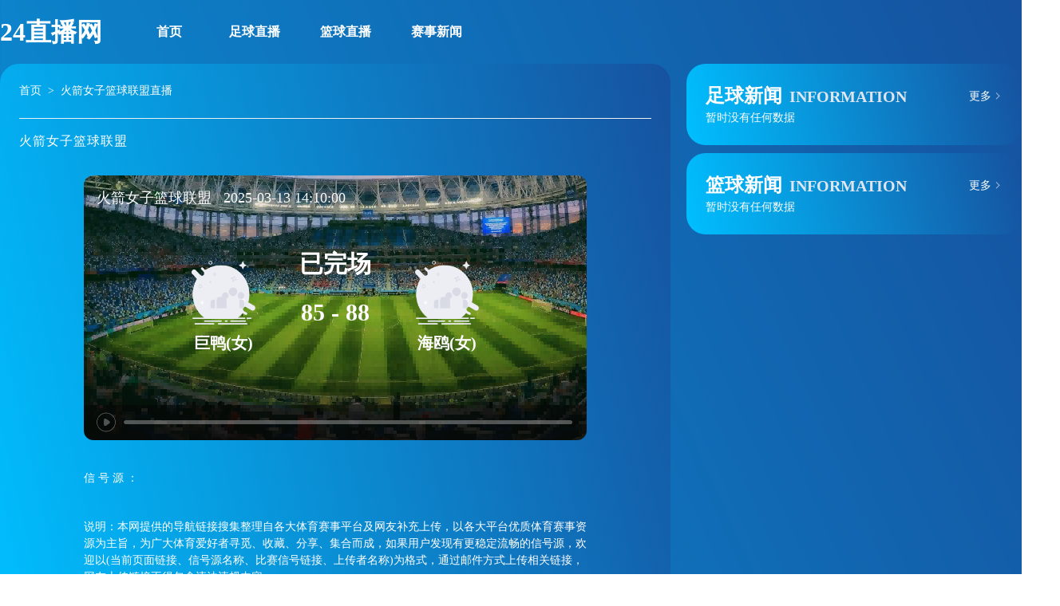

--- FILE ---
content_type: text/html; charset=UTF-8
request_url: http://www.fkjj99.com/live/lanqiu/89563.html
body_size: 6917
content:
<html lang="zh-CN">
<head>
    <meta http-equiv="Content-Type" content="text/html; charset=utf-8">
    <meta name="referrer" content="same-origin">
    <meta name="viewport" content="width=device-width, initial-scale=1 user-scalable=no" />
    <meta http-equiv="X-UA-Compatible" content="IE=edge">
    <meta name="apple-mobile-web-app-capable" content="yes">
    <meta name="apple-mobile-web-app-status-bar-style" content="white">
    <meta name="applicable-device" content="pc,mobile">
    <title>03月13日_火箭女子篮球联盟_巨鸭(女)VS海鸥(女)  在线观看免费直播超清视频-24直播网</title>
    <meta name="keywords" content="巨鸭(女)VS海鸥(女)直播,巨鸭(女)VS海鸥(女)比赛结果,巨鸭(女)VS海鸥(女)在线视频,24直播网">
    <meta name="description" content="24直播网-提供最新巨鸭(女)VS海鸥(女)直播,巨鸭(女)VS海鸥(女)比赛结果,巨鸭(女)VS海鸥(女)在线视频,24小时不间断更新足球直播信号在线免费观看,让您随时随地都能感受到巨鸭(女)VS海鸥(女)赛事直播带来的激情与快乐。">
    <link rel="shortcut icon" href="/favicon.ico" type="image/x-icon">
    <link rel="stylesheet" type="text/css" href="/skin/css/css.css">
    <link rel="stylesheet" type="text/css" href="/skin/css/style.css">
    <script type="text/javascript" src="/skin/js/jquery-min.js"></script>
</head>

<body>
<header>
    <div class="header-wrapper">
        <div class="header-inner">
            <a class="logo" href="/">24直播网</a>
            <div class="nav-list">
                <div class="nav-link active">
                    <a href="/">首页</a>
                </div>
                <div class="nav-link pc-visible ">
                    <a href="/live/zuqiu/">足球直播</a>
                    <svg class="svg-icon" aria-hidden="true">
                        <use xlink:href="#icon-arrow_down"></use>
                    </svg>
                </div>
                <div class="nav-link pc-visible ">
                    <a href="/live/lanqiu/">篮球直播</a>
                    <svg class="svg-icon" aria-hidden="true">
                        <use xlink:href="#icon-arrow_down"></use>
                    </svg>
                </div>
                <div class="nav-link pc-visible ">
                    <a href="/news/">赛事新闻</a>
                    <svg class="svg-icon" aria-hidden="true">
                        <use xlink:href="#icon-arrow_down"></use>
                    </svg>
                    <div class="nav-menu">
                        <a href="/news/zuqiu/">足球新闻</a>
                        <a href="/news/lanqiu/">篮球新闻</a>
                    </div>
                </div>
                <div class="nav-link mb-visible ">
                    <a href="/live/zuqiu/">足球直播</a>
                </div>
                <div class="nav-link mb-visible ">
                    <a href="/live/lanqiu/">篮球直播</a>
                </div>
                <div class="nav-link mb-visible ">
                    <a href="/news/">赛事新闻</a>
                </div>
            </div>
        </div>
    </div>
</header>
<main class="container">
    <div class="nr-content">
        <div class="main-left">
            <div class="zb-box">
                <div class="breadcrumbs">
                    <a href="/">首页</a>
                    </a>&nbsp;&gt;&nbsp;<a href="/live/lanqiu/">
                        火箭女子篮球联盟直播
                    </a>
                </div>
                <div class="zb-name">火箭女子篮球联盟</div>
                <div class="zb-wrapper  zb-wrapper-zq">
                    <div class="zb-match">
                        火箭女子篮球联盟&nbsp;&nbsp;
                        2025-03-13 14:10:00
                    </div>
                    <div class="zb-team">
                        <img rel="nofollow" src="/images/qiudui/default.png" alt="">
                        <div>巨鸭(女)</div>
                    </div>
                    <div class="zbinfo">
                        <div>已完场</div>
                        <div class="zb-score">85 - 88</div>
                    </div>
                    <div class="zb-team">
                        <img rel="nofollow" src="/images/qiudui/default.png" alt="">
                        <div>
                            海鸥(女)</div>
                    </div>
                </div>

                <div class="zb-detail">
                    <div>
                        信&nbsp;号&nbsp;源&nbsp;：
                        <ul class="signal">
                                                    </ul>
                    </div>
                    <div>
                        说明：本网提供的导航链接搜集整理自各大体育赛事平台及网友补充上传，以各大平台优质体育赛事资源为主旨，为广大体育爱好者寻觅、收藏、分享、集合而成，如果用户发现有更稳定流畅的信号源，欢迎以(当前页面链接、信号源名称、比赛信号链接、上传者名称)为格式，通过邮件方式上传相关链接，网友上传链接不得包含违法违规内容。
                    </div>
                    <div>
                        比赛简介：北京时间
                        2025-03-13 14:10:00，
                        火箭女子篮球联盟《巨鸭(女)VS海鸥(女)》直播准时在线播放，喜欢看
                        火箭女子篮球联盟比赛的朋友可以提前收藏本页面以免错过直播。

                    </div>


                </div>
            </div>

            <script>
                function openurl(url) {
                    window.open(url, '_blank')
                }
            </script>

            <div class="zhibo-list">
                <div class="remen-header">
                    <span class="remen-title">赛事直播</span>
                    <span class="remen-subtitle">MATCHES LIVE</span>
                </div>
                <div class="riqulist">
                    <a class="date-item" data-date="2026-01-14">今天</a>
                    <a class="date-item" data-date="2026-01-15">明天</a>
                </div>
                <div class="panelt" id="one-panel">
                    <ul class="panel-bd zb-list ">
                                                                                                                                                                                                                                                                                                                                                                                                                                                                                                                                                                                                                                                                                                                                                                                                                                                                                                                                                                                                                                                                                                                                                                                                                                                                                                                                                                                                                                                                                                                                                                                                                                                                                                                                                                                                                                                                                                                                                                                                                                                                                                                                                        
                                                            <li class="zb-info" data-date="2026-01-14">
                                    <div>
                                        <img class="zb-icon lazy" src="/skin/img/lq.png"
                                             data-original="/skin/img/lq.png" alt="足球"
                                             style="display: block;">

                                        <p class="zb-time">2026-01-14 00:00:00</p>
                                        <p class="zb-type">
                                            <a href="/live/lanqiu/" target="_blank" title="芬女甲">芬女甲</a>
                                        </p>
                                    </div>
                                    <p class="zb-qiudui">
                                        <span>图伦里诺女篮<img rel="nofollow" class="lazy" src="/images/qiudui/default.png" alt="图伦里诺女篮" style="display: inline-block;"></span>
                                        <span>VS</span>
                                        <span><img rel="nofollow" class="lazy" src="/images/qiudui/default.png" alt="赫尔辛基女篮" style="display: inline-block;">赫尔辛基女篮</span>
                                    </p>
                                    <p class="zb-area">
                                        <a class="zb-area_btn start" target="_blank" href="/live/lanqiu/524109.html">
                                            <span class="live">高清直播</span>
                                        </a>
                                    </p>
                                </li>
                                                            <li class="zb-info" data-date="2026-01-14">
                                    <div>
                                        <img class="zb-icon lazy" src="/skin/img/lq.png"
                                             data-original="/skin/img/lq.png" alt="足球"
                                             style="display: block;">

                                        <p class="zb-time">2026-01-14 00:00:00</p>
                                        <p class="zb-type">
                                            <a href="/live/lanqiu/elanchao/" target="_blank" title="俄篮超">俄篮超</a>
                                        </p>
                                    </div>
                                    <p class="zb-qiudui">
                                        <span>莫斯科中央陆军B队<img rel="nofollow" class="lazy" src="/images/qiudui/default.png" alt="莫斯科中央陆军B队" style="display: inline-block;"></span>
                                        <span>VS</span>
                                        <span><img rel="nofollow" class="lazy" src="/images/qiudui/default.png" alt="麦特鲁格" style="display: inline-block;">麦特鲁格</span>
                                    </p>
                                    <p class="zb-area">
                                        <a class="zb-area_btn start" target="_blank" href="/live/lanqiu/524110.html">
                                            <span class="live">高清直播</span>
                                        </a>
                                    </p>
                                </li>
                                                            <li class="zb-info" data-date="2026-01-14">
                                    <div>
                                        <img class="zb-icon lazy" src="/skin/img/lq.png"
                                             data-original="/skin/img/lq.png" alt="足球"
                                             style="display: block;">

                                        <p class="zb-time">2026-01-14 00:00:00</p>
                                        <p class="zb-type">
                                            <a href="/live/lanqiu/elanchao/" target="_blank" title="俄篮超">俄篮超</a>
                                        </p>
                                    </div>
                                    <p class="zb-qiudui">
                                        <span>坦波夫<img rel="nofollow" class="lazy" src="/images/qiudui/default.png" alt="坦波夫" style="display: inline-block;"></span>
                                        <span>VS</span>
                                        <span><img rel="nofollow" class="lazy" src="/images/qiudui/default.png" alt="车里雅宾斯克奥林匹克" style="display: inline-block;">车里雅宾斯克奥林匹克</span>
                                    </p>
                                    <p class="zb-area">
                                        <a class="zb-area_btn start" target="_blank" href="/live/lanqiu/524111.html">
                                            <span class="live">高清直播</span>
                                        </a>
                                    </p>
                                </li>
                                                            <li class="zb-info" data-date="2026-01-14">
                                    <div>
                                        <img class="zb-icon lazy" src="/skin/img/zq.png"
                                             data-original="/skin/img/zq.png" alt="足球"
                                             style="display: block;">

                                        <p class="zb-time">2026-01-14 00:00:00</p>
                                        <p class="zb-type">
                                            <a href="/live/zuqiu/envchao/" target="_blank" title="俄女超">俄女超</a>
                                        </p>
                                    </div>
                                    <p class="zb-qiudui">
                                        <span>萨马拉女篮<img rel="nofollow" class="lazy" src="/images/qiudui/default.png" alt="萨马拉女篮" style="display: inline-block;"></span>
                                        <span>VS</span>
                                        <span><img rel="nofollow" class="lazy" src="/images/qiudui/default.png" alt="库尔斯克迪纳摩女篮" style="display: inline-block;">库尔斯克迪纳摩女篮</span>
                                    </p>
                                    <p class="zb-area">
                                        <a class="zb-area_btn start" target="_blank" href="/live/zuqiu/524112.html">
                                            <span class="live">高清直播</span>
                                        </a>
                                    </p>
                                </li>
                                                            <li class="zb-info" data-date="2026-01-14">
                                    <div>
                                        <img class="zb-icon lazy" src="/skin/img/lq.png"
                                             data-original="/skin/img/lq.png" alt="足球"
                                             style="display: block;">

                                        <p class="zb-time">2026-01-14 00:00:00</p>
                                        <p class="zb-type">
                                            <a href="/live/lanqiu/" target="_blank" title="欧篮杯">欧篮杯</a>
                                        </p>
                                    </div>
                                    <p class="zb-qiudui">
                                        <span>巴赫斯塞希尔科勒吉<img rel="nofollow" class="lazy" src="/images/qiudui/default.png" alt="巴赫斯塞希尔科勒吉" style="display: inline-block;"></span>
                                        <span>VS</span>
                                        <span><img rel="nofollow" class="lazy" src="/images/qiudui/manleisa.jpg" alt="曼雷萨" style="display: inline-block;">曼雷萨</span>
                                    </p>
                                    <p class="zb-area">
                                        <a class="zb-area_btn start" target="_blank" href="/live/lanqiu/524118.html">
                                            <span class="live">高清直播</span>
                                        </a>
                                    </p>
                                </li>
                                                            <li class="zb-info" data-date="2026-01-14">
                                    <div>
                                        <img class="zb-icon lazy" src="/skin/img/lq.png"
                                             data-original="/skin/img/lq.png" alt="足球"
                                             style="display: block;">

                                        <p class="zb-time">2026-01-14 00:00:00</p>
                                        <p class="zb-type">
                                            <a href="/live/lanqiu/" target="_blank" title="斯尼杯">斯尼杯</a>
                                        </p>
                                    </div>
                                    <p class="zb-qiudui">
                                        <span>申丘尔KK<img rel="nofollow" class="lazy" src="/images/qiudui/default.png" alt="申丘尔KK" style="display: inline-block;"></span>
                                        <span>VS</span>
                                        <span><img rel="nofollow" class="lazy" src="/images/qiudui/default.png" alt="艾多瓦斯纳" style="display: inline-block;">艾多瓦斯纳</span>
                                    </p>
                                    <p class="zb-area">
                                        <a class="zb-area_btn start" target="_blank" href="/live/lanqiu/524131.html">
                                            <span class="live">高清直播</span>
                                        </a>
                                    </p>
                                </li>
                                                            <li class="zb-info" data-date="2026-01-14">
                                    <div>
                                        <img class="zb-icon lazy" src="/skin/img/lq.png"
                                             data-original="/skin/img/lq.png" alt="足球"
                                             style="display: block;">

                                        <p class="zb-time">2026-01-14 00:00:00</p>
                                        <p class="zb-type">
                                            <a href="/live/lanqiu/elanchao/" target="_blank" title="俄篮超">俄篮超</a>
                                        </p>
                                    </div>
                                    <p class="zb-qiudui">
                                        <span>莫斯科中央陆军B队<img rel="nofollow" class="lazy" src="/images/qiudui/default.png" alt="莫斯科中央陆军B队" style="display: inline-block;"></span>
                                        <span>VS</span>
                                        <span><img rel="nofollow" class="lazy" src="/images/qiudui/default.png" alt="麦特鲁格马格尼托戈尔斯克" style="display: inline-block;">麦特鲁格马格尼托戈尔斯克</span>
                                    </p>
                                    <p class="zb-area">
                                        <a class="zb-area_btn start" target="_blank" href="/live/lanqiu/524506.html">
                                            <span class="live">高清直播</span>
                                        </a>
                                    </p>
                                </li>
                                                            <li class="zb-info" data-date="2026-01-14">
                                    <div>
                                        <img class="zb-icon lazy" src="/skin/img/zq.png"
                                             data-original="/skin/img/zq.png" alt="足球"
                                             style="display: block;">

                                        <p class="zb-time">2026-01-14 00:00:00</p>
                                        <p class="zb-type">
                                            <a href="/live/zuqiu/balinchao/" target="_blank" title="巴林超">巴林超</a>
                                        </p>
                                    </div>
                                    <p class="zb-qiudui">
                                        <span>沙巴布<img rel="nofollow" class="lazy" src="/images/qiudui/default.png" alt="沙巴布" style="display: inline-block;"></span>
                                        <span>VS</span>
                                        <span><img rel="nofollow" class="lazy" src="/images/qiudui/budaiya.jpg" alt="布戴亚" style="display: inline-block;">布戴亚</span>
                                    </p>
                                    <p class="zb-area">
                                        <a class="zb-area_btn start" target="_blank" href="/live/zuqiu/545016.html">
                                            <span class="live">高清直播</span>
                                        </a>
                                    </p>
                                </li>
                                                            <li class="zb-info" data-date="2026-01-14">
                                    <div>
                                        <img class="zb-icon lazy" src="/skin/img/zq.png"
                                             data-original="/skin/img/zq.png" alt="足球"
                                             style="display: block;">

                                        <p class="zb-time">2026-01-14 00:00:00</p>
                                        <p class="zb-type">
                                            <a href="/live/zuqiu/balinchao/" target="_blank" title="巴林超">巴林超</a>
                                        </p>
                                    </div>
                                    <p class="zb-qiudui">
                                        <span>拿杰玛<img rel="nofollow" class="lazy" src="/images/qiudui/najiema.png" alt="拿杰玛" style="display: inline-block;"></span>
                                        <span>VS</span>
                                        <span><img rel="nofollow" class="lazy" src="/images/qiudui/aerlifa.png" alt="阿尔里法" style="display: inline-block;">阿尔里法</span>
                                    </p>
                                    <p class="zb-area">
                                        <a class="zb-area_btn start" target="_blank" href="/live/zuqiu/545017.html">
                                            <span class="live">高清直播</span>
                                        </a>
                                    </p>
                                </li>
                                                            <li class="zb-info" data-date="2026-01-14">
                                    <div>
                                        <img class="zb-icon lazy" src="/skin/img/zq.png"
                                             data-original="/skin/img/zq.png" alt="足球"
                                             style="display: block;">

                                        <p class="zb-time">2026-01-14 00:00:00</p>
                                        <p class="zb-type">
                                            <a href="/live/zuqiu/" target="_blank" title="安哥甲">安哥甲</a>
                                        </p>
                                    </div>
                                    <p class="zb-qiudui">
                                        <span>卢安达石油<img rel="nofollow" class="lazy" src="/images/qiudui/default.png" alt="卢安达石油" style="display: inline-block;"></span>
                                        <span>VS</span>
                                        <span><img rel="nofollow" class="lazy" src="/images/qiudui/default.png" alt="格尔森" style="display: inline-block;">格尔森</span>
                                    </p>
                                    <p class="zb-area">
                                        <a class="zb-area_btn start" target="_blank" href="/live/zuqiu/549355.html">
                                            <span class="live">高清直播</span>
                                        </a>
                                    </p>
                                </li>
                                                            <li class="zb-info" data-date="2026-01-14">
                                    <div>
                                        <img class="zb-icon lazy" src="/skin/img/zq.png"
                                             data-original="/skin/img/zq.png" alt="足球"
                                             style="display: block;">

                                        <p class="zb-time">2026-01-14 00:30:00</p>
                                        <p class="zb-type">
                                            <a href="/live/zuqiu/yazhoubei/" target="_blank" title="亚洲杯">亚洲杯</a>
                                        </p>
                                    </div>
                                    <p class="zb-qiudui">
                                        <span>阿联酋U23<img rel="nofollow" class="lazy" src="/images/qiudui/default.png" alt="阿联酋U23" style="display: inline-block;"></span>
                                        <span>VS</span>
                                        <span><img rel="nofollow" class="lazy" src="/images/qiudui/default.png" alt="叙利亚U23" style="display: inline-block;">叙利亚U23</span>
                                    </p>
                                    <p class="zb-area">
                                        <a class="zb-area_btn start" target="_blank" href="/live/zuqiu/524279.html">
                                            <span class="live">未开赛</span>
                                        </a>
                                    </p>
                                </li>
                                                            <li class="zb-info" data-date="2026-01-14">
                                    <div>
                                        <img class="zb-icon lazy" src="/skin/img/zq.png"
                                             data-original="/skin/img/zq.png" alt="足球"
                                             style="display: block;">

                                        <p class="zb-time">2026-01-14 00:30:00</p>
                                        <p class="zb-type">
                                            <a href="/live/zuqiu/yazhoubei/" target="_blank" title="亚洲杯">亚洲杯</a>
                                        </p>
                                    </div>
                                    <p class="zb-qiudui">
                                        <span>日本U23<img rel="nofollow" class="lazy" src="/images/qiudui/default.png" alt="日本U23" style="display: inline-block;"></span>
                                        <span>VS</span>
                                        <span><img rel="nofollow" class="lazy" src="/images/qiudui/default.png" alt="卡塔尔U23" style="display: inline-block;">卡塔尔U23</span>
                                    </p>
                                    <p class="zb-area">
                                        <a class="zb-area_btn start" target="_blank" href="/live/zuqiu/524280.html">
                                            <span class="live">未开赛</span>
                                        </a>
                                    </p>
                                </li>
                                                            <li class="zb-info" data-date="2026-01-14">
                                    <div>
                                        <img class="zb-icon lazy" src="/skin/img/zq.png"
                                             data-original="/skin/img/zq.png" alt="足球"
                                             style="display: block;">

                                        <p class="zb-time">2026-01-14 01:30:00</p>
                                        <p class="zb-type">
                                            <a href="/live/zuqiu/dejia/" target="_blank" title="德甲">德甲</a>
                                        </p>
                                    </div>
                                    <p class="zb-qiudui">
                                        <span>斯图加特<img rel="nofollow" class="lazy" src="/images/qiudui/situjiate.png" alt="斯图加特" style="display: inline-block;"></span>
                                        <span>VS</span>
                                        <span><img rel="nofollow" class="lazy" src="/images/qiudui/falankefu.png" alt="法兰克福" style="display: inline-block;">法兰克福</span>
                                    </p>
                                    <p class="zb-area">
                                        <a class="zb-area_btn start" target="_blank" href="/live/zuqiu/524281.html">
                                            <span class="live">未开赛</span>
                                        </a>
                                    </p>
                                </li>
                                                            <li class="zb-info" data-date="2026-01-14">
                                    <div>
                                        <img class="zb-icon lazy" src="/skin/img/zq.png"
                                             data-original="/skin/img/zq.png" alt="足球"
                                             style="display: block;">

                                        <p class="zb-time">2026-01-14 03:30:00</p>
                                        <p class="zb-type">
                                            <a href="/live/zuqiu/dejia/" target="_blank" title="德甲">德甲</a>
                                        </p>
                                    </div>
                                    <p class="zb-qiudui">
                                        <span>美因茨<img rel="nofollow" class="lazy" src="/images/qiudui/meiyinci.png" alt="美因茨" style="display: inline-block;"></span>
                                        <span>VS</span>
                                        <span><img rel="nofollow" class="lazy" src="/images/qiudui/haidenghaimu.png" alt="海登海姆" style="display: inline-block;">海登海姆</span>
                                    </p>
                                    <p class="zb-area">
                                        <a class="zb-area_btn start" target="_blank" href="/live/zuqiu/524291.html">
                                            <span class="live">未开赛</span>
                                        </a>
                                    </p>
                                </li>
                                                            <li class="zb-info" data-date="2026-01-14">
                                    <div>
                                        <img class="zb-icon lazy" src="/skin/img/zq.png"
                                             data-original="/skin/img/zq.png" alt="足球"
                                             style="display: block;">

                                        <p class="zb-time">2026-01-14 03:30:00</p>
                                        <p class="zb-type">
                                            <a href="/live/zuqiu/dejia/" target="_blank" title="德甲">德甲</a>
                                        </p>
                                    </div>
                                    <p class="zb-qiudui">
                                        <span>汉堡<img rel="nofollow" class="lazy" src="/images/qiudui/hanbao.png" alt="汉堡" style="display: inline-block;"></span>
                                        <span>VS</span>
                                        <span><img rel="nofollow" class="lazy" src="/images/qiudui/lewokusen.png" alt="勒沃库森" style="display: inline-block;">勒沃库森</span>
                                    </p>
                                    <p class="zb-area">
                                        <a class="zb-area_btn start" target="_blank" href="/live/zuqiu/524292.html">
                                            <span class="live">未开赛</span>
                                        </a>
                                    </p>
                                </li>
                                                            <li class="zb-info" data-date="2026-01-14">
                                    <div>
                                        <img class="zb-icon lazy" src="/skin/img/zq.png"
                                             data-original="/skin/img/zq.png" alt="足球"
                                             style="display: block;">

                                        <p class="zb-time">2026-01-14 03:30:00</p>
                                        <p class="zb-type">
                                            <a href="/live/zuqiu/dejia/" target="_blank" title="德甲">德甲</a>
                                        </p>
                                    </div>
                                    <p class="zb-qiudui">
                                        <span>多特蒙德<img rel="nofollow" class="lazy" src="/images/qiudui/duotemengde.png" alt="多特蒙德" style="display: inline-block;"></span>
                                        <span>VS</span>
                                        <span><img rel="nofollow" class="lazy" src="/images/qiudui/bulaimei.png" alt="云达不莱梅" style="display: inline-block;">云达不莱梅</span>
                                    </p>
                                    <p class="zb-area">
                                        <a class="zb-area_btn start" target="_blank" href="/live/zuqiu/524293.html">
                                            <span class="live">未开赛</span>
                                        </a>
                                    </p>
                                </li>
                                                            <li class="zb-info" data-date="2026-01-14">
                                    <div>
                                        <img class="zb-icon lazy" src="/skin/img/lq.png"
                                             data-original="/skin/img/lq.png" alt="足球"
                                             style="display: block;">

                                        <p class="zb-time">2026-01-14 08:30:00</p>
                                        <p class="zb-type">
                                            <a href="/live/lanqiu/nba/" target="_blank" title="NBA">NBA</a>
                                        </p>
                                    </div>
                                    <p class="zb-qiudui">
                                        <span>热火<img rel="nofollow" class="lazy" src="/images/qiudui/rehuo.png" alt="热火" style="display: inline-block;"></span>
                                        <span>VS</span>
                                        <span><img rel="nofollow" class="lazy" src="/images/qiudui/taiyang.png" alt="太阳" style="display: inline-block;">太阳</span>
                                    </p>
                                    <p class="zb-area">
                                        <a class="zb-area_btn start" target="_blank" href="/live/lanqiu/524144.html">
                                            <span class="live">未开赛</span>
                                        </a>
                                    </p>
                                </li>
                                                            <li class="zb-info" data-date="2026-01-14">
                                    <div>
                                        <img class="zb-icon lazy" src="/skin/img/lq.png"
                                             data-original="/skin/img/lq.png" alt="足球"
                                             style="display: block;">

                                        <p class="zb-time">2026-01-14 09:00:00</p>
                                        <p class="zb-type">
                                            <a href="/live/lanqiu/nba/" target="_blank" title="NBA">NBA</a>
                                        </p>
                                    </div>
                                    <p class="zb-qiudui">
                                        <span>鹈鹕<img rel="nofollow" class="lazy" src="/images/qiudui/tihu.png" alt="鹈鹕" style="display: inline-block;"></span>
                                        <span>VS</span>
                                        <span><img rel="nofollow" class="lazy" src="/images/qiudui/juejin.png" alt="掘金" style="display: inline-block;">掘金</span>
                                    </p>
                                    <p class="zb-area">
                                        <a class="zb-area_btn start" target="_blank" href="/live/lanqiu/524145.html">
                                            <span class="live">未开赛</span>
                                        </a>
                                    </p>
                                </li>
                                                            <li class="zb-info" data-date="2026-01-14">
                                    <div>
                                        <img class="zb-icon lazy" src="/skin/img/lq.png"
                                             data-original="/skin/img/lq.png" alt="足球"
                                             style="display: block;">

                                        <p class="zb-time">2026-01-14 09:00:00</p>
                                        <p class="zb-type">
                                            <a href="/live/lanqiu/nba/" target="_blank" title="NBA">NBA</a>
                                        </p>
                                    </div>
                                    <p class="zb-qiudui">
                                        <span>雄鹿<img rel="nofollow" class="lazy" src="/images/qiudui/xionglu.png" alt="雄鹿" style="display: inline-block;"></span>
                                        <span>VS</span>
                                        <span><img rel="nofollow" class="lazy" src="/images/qiudui/senlinlang.png" alt="森林狼" style="display: inline-block;">森林狼</span>
                                    </p>
                                    <p class="zb-area">
                                        <a class="zb-area_btn start" target="_blank" href="/live/lanqiu/524146.html">
                                            <span class="live">未开赛</span>
                                        </a>
                                    </p>
                                </li>
                                                            <li class="zb-info" data-date="2026-01-14">
                                    <div>
                                        <img class="zb-icon lazy" src="/skin/img/lq.png"
                                             data-original="/skin/img/lq.png" alt="足球"
                                             style="display: block;">

                                        <p class="zb-time">2026-01-14 09:00:00</p>
                                        <p class="zb-type">
                                            <a href="/live/lanqiu/nba/" target="_blank" title="NBA">NBA</a>
                                        </p>
                                    </div>
                                    <p class="zb-qiudui">
                                        <span>雷霆<img rel="nofollow" class="lazy" src="/images/qiudui/leiting.png" alt="雷霆" style="display: inline-block;"></span>
                                        <span>VS</span>
                                        <span><img rel="nofollow" class="lazy" src="/images/qiudui/maci.png" alt="马刺" style="display: inline-block;">马刺</span>
                                    </p>
                                    <p class="zb-area">
                                        <a class="zb-area_btn start" target="_blank" href="/live/lanqiu/524147.html">
                                            <span class="live">未开赛</span>
                                        </a>
                                    </p>
                                </li>
                                                            <li class="zb-info" data-date="2026-01-14">
                                    <div>
                                        <img class="zb-icon lazy" src="/skin/img/zq.png"
                                             data-original="/skin/img/zq.png" alt="足球"
                                             style="display: block;">

                                        <p class="zb-time">2026-01-14 20:15:00</p>
                                        <p class="zb-type">
                                            <a href="/live/zuqiu/malaichao/" target="_blank" title="马来超">马来超</a>
                                        </p>
                                    </div>
                                    <p class="zb-qiudui">
                                        <span>吉隆坡城<img rel="nofollow" class="lazy" src="/images/qiudui/default.png" alt="吉隆坡城" style="display: inline-block;"></span>
                                        <span>VS</span>
                                        <span><img rel="nofollow" class="lazy" src="/images/qiudui/bingcheng.png" alt="槟城" style="display: inline-block;">槟城</span>
                                    </p>
                                    <p class="zb-area">
                                        <a class="zb-area_btn start" target="_blank" href="/live/zuqiu/524309.html">
                                            <span class="live">未开赛</span>
                                        </a>
                                    </p>
                                </li>
                                                            <li class="zb-info" data-date="2026-01-14">
                                    <div>
                                        <img class="zb-icon lazy" src="/skin/img/zq.png"
                                             data-original="/skin/img/zq.png" alt="足球"
                                             style="display: block;">

                                        <p class="zb-time">2026-01-14 20:15:00</p>
                                        <p class="zb-type">
                                            <a href="/live/zuqiu/malaichao/" target="_blank" title="马来超">马来超</a>
                                        </p>
                                    </div>
                                    <p class="zb-qiudui">
                                        <span>柔佛DT<img rel="nofollow" class="lazy" src="/images/qiudui/default.png" alt="柔佛DT" style="display: inline-block;"></span>
                                        <span>VS</span>
                                        <span><img rel="nofollow" class="lazy" src="/images/qiudui/default.png" alt="古晋城" style="display: inline-block;">古晋城</span>
                                    </p>
                                    <p class="zb-area">
                                        <a class="zb-area_btn start" target="_blank" href="/live/zuqiu/546322.html">
                                            <span class="live">未开赛</span>
                                        </a>
                                    </p>
                                </li>
                                                            <li class="zb-info" data-date="2026-01-14">
                                    <div>
                                        <img class="zb-icon lazy" src="/skin/img/zq.png"
                                             data-original="/skin/img/zq.png" alt="足球"
                                             style="display: block;">

                                        <p class="zb-time">2026-01-14 21:00:00</p>
                                        <p class="zb-type">
                                            <a href="/live/zuqiu/malaichao/" target="_blank" title="马来超">马来超</a>
                                        </p>
                                    </div>
                                    <p class="zb-qiudui">
                                        <span>雪州<img rel="nofollow" class="lazy" src="/images/qiudui/xuezhou.jpg" alt="雪州" style="display: inline-block;"></span>
                                        <span>VS</span>
                                        <span><img rel="nofollow" class="lazy" src="/images/qiudui/default.png" alt="森美兰" style="display: inline-block;">森美兰</span>
                                    </p>
                                    <p class="zb-area">
                                        <a class="zb-area_btn start" target="_blank" href="/live/zuqiu/524312.html">
                                            <span class="live">未开赛</span>
                                        </a>
                                    </p>
                                </li>
                                                            <li class="zb-info" data-date="2026-01-14">
                                    <div>
                                        <img class="zb-icon lazy" src="/skin/img/zq.png"
                                             data-original="/skin/img/zq.png" alt="足球"
                                             style="display: block;">

                                        <p class="zb-time">2026-01-14 21:00:00</p>
                                        <p class="zb-type">
                                            <a href="/live/zuqiu/malaichao/" target="_blank" title="马来超">马来超</a>
                                        </p>
                                    </div>
                                    <p class="zb-qiudui">
                                        <span>马六甲FC<img rel="nofollow" class="lazy" src="/images/qiudui/default.png" alt="马六甲FC" style="display: inline-block;"></span>
                                        <span>VS</span>
                                        <span><img rel="nofollow" class="lazy" src="/images/qiudui/huangjiajingcha.png" alt="皇家警察" style="display: inline-block;">皇家警察</span>
                                    </p>
                                    <p class="zb-area">
                                        <a class="zb-area_btn start" target="_blank" href="/live/zuqiu/524313.html">
                                            <span class="live">未开赛</span>
                                        </a>
                                    </p>
                                </li>
                                                            <li class="zb-info" data-date="2026-01-14">
                                    <div>
                                        <img class="zb-icon lazy" src="/skin/img/zq.png"
                                             data-original="/skin/img/zq.png" alt="足球"
                                             style="display: block;">

                                        <p class="zb-time">2026-01-14 23:00:00</p>
                                        <p class="zb-type">
                                            <a href="/live/zuqiu/baiechao/" target="_blank" title="白俄超">白俄超</a>
                                        </p>
                                    </div>
                                    <p class="zb-qiudui">
                                        <span>卡拉斯莫吉廖夫<img rel="nofollow" class="lazy" src="/images/qiudui/default.png" alt="卡拉斯莫吉廖夫" style="display: inline-block;"></span>
                                        <span>VS</span>
                                        <span><img rel="nofollow" class="lazy" src="/images/qiudui/default.png" alt="比斯特" style="display: inline-block;">比斯特</span>
                                    </p>
                                    <p class="zb-area">
                                        <a class="zb-area_btn start" target="_blank" href="/live/zuqiu/540019.html">
                                            <span class="live">未开赛</span>
                                        </a>
                                    </p>
                                </li>
                                                            <li class="zb-info" data-date="2026-01-14">
                                    <div>
                                        <img class="zb-icon lazy" src="/skin/img/zq.png"
                                             data-original="/skin/img/zq.png" alt="足球"
                                             style="display: block;">

                                        <p class="zb-time">2026-01-14 23:30:00</p>
                                        <p class="zb-type">
                                            <a href="/live/zuqiu/baiechao/" target="_blank" title="白俄超">白俄超</a>
                                        </p>
                                    </div>
                                    <p class="zb-qiudui">
                                        <span>明斯克<img rel="nofollow" class="lazy" src="/images/qiudui/mingsike.png" alt="明斯克" style="display: inline-block;"></span>
                                        <span>VS</span>
                                        <span><img rel="nofollow" class="lazy" src="/images/qiudui/default.png" alt="格罗德诺" style="display: inline-block;">格罗德诺</span>
                                    </p>
                                    <p class="zb-area">
                                        <a class="zb-area_btn start" target="_blank" href="/live/zuqiu/540022.html">
                                            <span class="live">未开赛</span>
                                        </a>
                                    </p>
                                </li>
                            
                                                                                                                                                                                                                                                                                                                                                                                                                                                                                                                                                                                                                                                                                                                                                                                                                                                                                                                                                                                                                                                                                                                                                                                                                                                                                                                                                                                                                                                                                                                                                                                                                                                                                                                                                                                
                                                            <li class="zb-info" data-date="2026-01-15">
                                    <div>
                                        <img class="zb-icon lazy" src="/skin/img/lq.png"
                                             data-original="/skin/img/lq.png" alt="足球"
                                             style="display: block;">

                                        <p class="zb-time">2026-01-15 00:00:00</p>
                                        <p class="zb-type">
                                            <a href="/live/lanqiu/" target="_blank" title="亚海女联">亚海女联</a>
                                        </p>
                                    </div>
                                    <p class="zb-qiudui">
                                        <span>萨格女篮<img rel="nofollow" class="lazy" src="/images/qiudui/default.png" alt="萨格女篮" style="display: inline-block;"></span>
                                        <span>VS</span>
                                        <span><img rel="nofollow" class="lazy" src="/images/qiudui/default.png" alt="布杜克诺斯特女篮" style="display: inline-block;">布杜克诺斯特女篮</span>
                                    </p>
                                    <p class="zb-area">
                                        <a class="zb-area_btn start" target="_blank" href="/live/lanqiu/524393.html">
                                            <span class="live">未开赛</span>
                                        </a>
                                    </p>
                                </li>
                                                            <li class="zb-info" data-date="2026-01-15">
                                    <div>
                                        <img class="zb-icon lazy" src="/skin/img/zq.png"
                                             data-original="/skin/img/zq.png" alt="足球"
                                             style="display: block;">

                                        <p class="zb-time">2026-01-15 00:00:00</p>
                                        <p class="zb-type">
                                            <a href="/live/zuqiu/lusenjia/" target="_blank" title="卢森甲">卢森甲</a>
                                        </p>
                                    </div>
                                    <p class="zb-qiudui">
                                        <span>埃策拉<img rel="nofollow" class="lazy" src="/images/qiudui/default.png" alt="埃策拉" style="display: inline-block;"></span>
                                        <span>VS</span>
                                        <span><img rel="nofollow" class="lazy" src="/images/qiudui/default.png" alt="卢森堡快速" style="display: inline-block;">卢森堡快速</span>
                                    </p>
                                    <p class="zb-area">
                                        <a class="zb-area_btn start" target="_blank" href="/live/zuqiu/524394.html">
                                            <span class="live">未开赛</span>
                                        </a>
                                    </p>
                                </li>
                                                            <li class="zb-info" data-date="2026-01-15">
                                    <div>
                                        <img class="zb-icon lazy" src="/skin/img/zq.png"
                                             data-original="/skin/img/zq.png" alt="足球"
                                             style="display: block;">

                                        <p class="zb-time">2026-01-15 00:00:00</p>
                                        <p class="zb-type">
                                            <a href="/live/zuqiu/lusenjia/" target="_blank" title="卢森甲">卢森甲</a>
                                        </p>
                                    </div>
                                    <p class="zb-qiudui">
                                        <span>埃什<img rel="nofollow" class="lazy" src="/images/qiudui/default.png" alt="埃什" style="display: inline-block;"></span>
                                        <span>VS</span>
                                        <span><img rel="nofollow" class="lazy" src="/images/qiudui/default.png" alt="沃尔弗丹格" style="display: inline-block;">沃尔弗丹格</span>
                                    </p>
                                    <p class="zb-area">
                                        <a class="zb-area_btn start" target="_blank" href="/live/zuqiu/524395.html">
                                            <span class="live">未开赛</span>
                                        </a>
                                    </p>
                                </li>
                                                            <li class="zb-info" data-date="2026-01-15">
                                    <div>
                                        <img class="zb-icon lazy" src="/skin/img/zq.png"
                                             data-original="/skin/img/zq.png" alt="足球"
                                             style="display: block;">

                                        <p class="zb-time">2026-01-15 00:00:00</p>
                                        <p class="zb-type">
                                            <a href="/live/zuqiu/lusenjia/" target="_blank" title="卢森甲">卢森甲</a>
                                        </p>
                                    </div>
                                    <p class="zb-qiudui">
                                        <span>阿兰提亚拉罗切特<img rel="nofollow" class="lazy" src="/images/qiudui/default.png" alt="阿兰提亚拉罗切特" style="display: inline-block;"></span>
                                        <span>VS</span>
                                        <span><img rel="nofollow" class="lazy" src="/images/qiudui/default.png" alt="迪德朗日" style="display: inline-block;">迪德朗日</span>
                                    </p>
                                    <p class="zb-area">
                                        <a class="zb-area_btn start" target="_blank" href="/live/zuqiu/524396.html">
                                            <span class="live">未开赛</span>
                                        </a>
                                    </p>
                                </li>
                                                            <li class="zb-info" data-date="2026-01-15">
                                    <div>
                                        <img class="zb-icon lazy" src="/skin/img/zq.png"
                                             data-original="/skin/img/zq.png" alt="足球"
                                             style="display: block;">

                                        <p class="zb-time">2026-01-15 00:00:00</p>
                                        <p class="zb-type">
                                            <a href="/live/zuqiu/lusenjia/" target="_blank" title="卢森甲">卢森甲</a>
                                        </p>
                                    </div>
                                    <p class="zb-qiudui">
                                        <span>贝尔特兰奇分部<img rel="nofollow" class="lazy" src="/images/qiudui/default.png" alt="贝尔特兰奇分部" style="display: inline-block;"></span>
                                        <span>VS</span>
                                        <span><img rel="nofollow" class="lazy" src="/images/qiudui/default.png" alt="阿米卡莱斯泰塞尔" style="display: inline-block;">阿米卡莱斯泰塞尔</span>
                                    </p>
                                    <p class="zb-area">
                                        <a class="zb-area_btn start" target="_blank" href="/live/zuqiu/524397.html">
                                            <span class="live">未开赛</span>
                                        </a>
                                    </p>
                                </li>
                                                            <li class="zb-info" data-date="2026-01-15">
                                    <div>
                                        <img class="zb-icon lazy" src="/skin/img/lq.png"
                                             data-original="/skin/img/lq.png" alt="足球"
                                             style="display: block;">

                                        <p class="zb-time">2026-01-15 00:00:00</p>
                                        <p class="zb-type">
                                            <a href="/live/lanqiu/" target="_blank" title="VTB">VTB</a>
                                        </p>
                                    </div>
                                    <p class="zb-qiudui">
                                        <span>莫斯科中央陆军<img rel="nofollow" class="lazy" src="/images/qiudui/mosikezhongyanglujun.png" alt="莫斯科中央陆军" style="display: inline-block;"></span>
                                        <span>VS</span>
                                        <span><img rel="nofollow" class="lazy" src="/images/qiudui/default.png" alt="BC萨马拉" style="display: inline-block;">BC萨马拉</span>
                                    </p>
                                    <p class="zb-area">
                                        <a class="zb-area_btn start" target="_blank" href="/live/lanqiu/524509.html">
                                            <span class="live">未开赛</span>
                                        </a>
                                    </p>
                                </li>
                                                            <li class="zb-info" data-date="2026-01-15">
                                    <div>
                                        <img class="zb-icon lazy" src="/skin/img/lq.png"
                                             data-original="/skin/img/lq.png" alt="足球"
                                             style="display: block;">

                                        <p class="zb-time">2026-01-15 00:00:00</p>
                                        <p class="zb-type">
                                            <a href="/live/lanqiu/elanchao/" target="_blank" title="俄篮超">俄篮超</a>
                                        </p>
                                    </div>
                                    <p class="zb-qiudui">
                                        <span>乌法<img rel="nofollow" class="lazy" src="/images/qiudui/wufa.png" alt="乌法" style="display: inline-block;"></span>
                                        <span>VS</span>
                                        <span><img rel="nofollow" class="lazy" src="/images/qiudui/default.png" alt="列夫达" style="display: inline-block;">列夫达</span>
                                    </p>
                                    <p class="zb-area">
                                        <a class="zb-area_btn start" target="_blank" href="/live/lanqiu/524510.html">
                                            <span class="live">未开赛</span>
                                        </a>
                                    </p>
                                </li>
                                                            <li class="zb-info" data-date="2026-01-15">
                                    <div>
                                        <img class="zb-icon lazy" src="/skin/img/lq.png"
                                             data-original="/skin/img/lq.png" alt="足球"
                                             style="display: block;">

                                        <p class="zb-time">2026-01-15 00:00:00</p>
                                        <p class="zb-type">
                                            <a href="/live/lanqiu/elanchao/" target="_blank" title="俄篮超">俄篮超</a>
                                        </p>
                                    </div>
                                    <p class="zb-qiudui">
                                        <span>乌格拉大学<img rel="nofollow" class="lazy" src="/images/qiudui/default.png" alt="乌格拉大学" style="display: inline-block;"></span>
                                        <span>VS</span>
                                        <span><img rel="nofollow" class="lazy" src="/images/qiudui/yizefusike.jpg" alt="伊泽夫斯克" style="display: inline-block;">伊泽夫斯克</span>
                                    </p>
                                    <p class="zb-area">
                                        <a class="zb-area_btn start" target="_blank" href="/live/lanqiu/524511.html">
                                            <span class="live">未开赛</span>
                                        </a>
                                    </p>
                                </li>
                                                            <li class="zb-info" data-date="2026-01-15">
                                    <div>
                                        <img class="zb-icon lazy" src="/skin/img/lq.png"
                                             data-original="/skin/img/lq.png" alt="足球"
                                             style="display: block;">

                                        <p class="zb-time">2026-01-15 00:00:00</p>
                                        <p class="zb-type">
                                            <a href="/live/lanqiu/elanchao/" target="_blank" title="俄篮超">俄篮超</a>
                                        </p>
                                    </div>
                                    <p class="zb-qiudui">
                                        <span>阿勒泰巴尔瑙尔<img rel="nofollow" class="lazy" src="/images/qiudui/default.png" alt="阿勒泰巴尔瑙尔" style="display: inline-block;"></span>
                                        <span>VS</span>
                                        <span><img rel="nofollow" class="lazy" src="/images/qiudui/ximuji.png" alt="希姆基" style="display: inline-block;">希姆基</span>
                                    </p>
                                    <p class="zb-area">
                                        <a class="zb-area_btn start" target="_blank" href="/live/lanqiu/524512.html">
                                            <span class="live">未开赛</span>
                                        </a>
                                    </p>
                                </li>
                                                            <li class="zb-info" data-date="2026-01-15">
                                    <div>
                                        <img class="zb-icon lazy" src="/skin/img/lq.png"
                                             data-original="/skin/img/lq.png" alt="足球"
                                             style="display: block;">

                                        <p class="zb-time">2026-01-15 00:00:00</p>
                                        <p class="zb-type">
                                            <a href="/live/lanqiu/elanchao/" target="_blank" title="俄篮超">俄篮超</a>
                                        </p>
                                    </div>
                                    <p class="zb-qiudui">
                                        <span>新西伯利亚<img rel="nofollow" class="lazy" src="/images/qiudui/xinxiboliya.png" alt="新西伯利亚" style="display: inline-block;"></span>
                                        <span>VS</span>
                                        <span><img rel="nofollow" class="lazy" src="/images/qiudui/default.png" alt="顿河畔罗斯托夫" style="display: inline-block;">顿河畔罗斯托夫</span>
                                    </p>
                                    <p class="zb-area">
                                        <a class="zb-area_btn start" target="_blank" href="/live/lanqiu/524513.html">
                                            <span class="live">未开赛</span>
                                        </a>
                                    </p>
                                </li>
                                                            <li class="zb-info" data-date="2026-01-15">
                                    <div>
                                        <img class="zb-icon lazy" src="/skin/img/zq.png"
                                             data-original="/skin/img/zq.png" alt="足球"
                                             style="display: block;">

                                        <p class="zb-time">2026-01-15 01:30:00</p>
                                        <p class="zb-type">
                                            <a href="/live/zuqiu/yijia/" target="_blank" title="意甲">意甲</a>
                                        </p>
                                    </div>
                                    <p class="zb-qiudui">
                                        <span>那不勒斯<img rel="nofollow" class="lazy" src="/images/qiudui/nabulesi.png" alt="那不勒斯" style="display: inline-block;"></span>
                                        <span>VS</span>
                                        <span><img rel="nofollow" class="lazy" src="/images/qiudui/paerma.png" alt="帕尔马" style="display: inline-block;">帕尔马</span>
                                    </p>
                                    <p class="zb-area">
                                        <a class="zb-area_btn start" target="_blank" href="/live/zuqiu/524672.html">
                                            <span class="live">未开赛</span>
                                        </a>
                                    </p>
                                </li>
                                                            <li class="zb-info" data-date="2026-01-15">
                                    <div>
                                        <img class="zb-icon lazy" src="/skin/img/zq.png"
                                             data-original="/skin/img/zq.png" alt="足球"
                                             style="display: block;">

                                        <p class="zb-time">2026-01-15 01:30:00</p>
                                        <p class="zb-type">
                                            <a href="/live/zuqiu/dejia/" target="_blank" title="德甲">德甲</a>
                                        </p>
                                    </div>
                                    <p class="zb-qiudui">
                                        <span>沃尔夫斯堡<img rel="nofollow" class="lazy" src="/images/qiudui/woerfusibao.png" alt="沃尔夫斯堡" style="display: inline-block;"></span>
                                        <span>VS</span>
                                        <span><img rel="nofollow" class="lazy" src="/images/qiudui/shengbaoli.png" alt="圣保利" style="display: inline-block;">圣保利</span>
                                    </p>
                                    <p class="zb-area">
                                        <a class="zb-area_btn start" target="_blank" href="/live/zuqiu/524673.html">
                                            <span class="live">未开赛</span>
                                        </a>
                                    </p>
                                </li>
                                                            <li class="zb-info" data-date="2026-01-15">
                                    <div>
                                        <img class="zb-icon lazy" src="/skin/img/zq.png"
                                             data-original="/skin/img/zq.png" alt="足球"
                                             style="display: block;">

                                        <p class="zb-time">2026-01-15 03:30:00</p>
                                        <p class="zb-type">
                                            <a href="/live/zuqiu/dejia/" target="_blank" title="德甲">德甲</a>
                                        </p>
                                    </div>
                                    <p class="zb-qiudui">
                                        <span>RB莱比锡<img rel="nofollow" class="lazy" src="/images/qiudui/RBlaibixi.png" alt="RB莱比锡" style="display: inline-block;"></span>
                                        <span>VS</span>
                                        <span><img rel="nofollow" class="lazy" src="/images/qiudui/fulaibao.png" alt="弗赖堡" style="display: inline-block;">弗赖堡</span>
                                    </p>
                                    <p class="zb-area">
                                        <a class="zb-area_btn start" target="_blank" href="/live/zuqiu/524683.html">
                                            <span class="live">未开赛</span>
                                        </a>
                                    </p>
                                </li>
                                                            <li class="zb-info" data-date="2026-01-15">
                                    <div>
                                        <img class="zb-icon lazy" src="/skin/img/zq.png"
                                             data-original="/skin/img/zq.png" alt="足球"
                                             style="display: block;">

                                        <p class="zb-time">2026-01-15 03:30:00</p>
                                        <p class="zb-type">
                                            <a href="/live/zuqiu/dejia/" target="_blank" title="德甲">德甲</a>
                                        </p>
                                    </div>
                                    <p class="zb-qiudui">
                                        <span>霍芬海姆<img rel="nofollow" class="lazy" src="/images/qiudui/huofenhaimu.jpg" alt="霍芬海姆" style="display: inline-block;"></span>
                                        <span>VS</span>
                                        <span><img rel="nofollow" class="lazy" src="/images/qiudui/default.png" alt="门兴格拉德巴赫" style="display: inline-block;">门兴格拉德巴赫</span>
                                    </p>
                                    <p class="zb-area">
                                        <a class="zb-area_btn start" target="_blank" href="/live/zuqiu/524684.html">
                                            <span class="live">未开赛</span>
                                        </a>
                                    </p>
                                </li>
                                                            <li class="zb-info" data-date="2026-01-15">
                                    <div>
                                        <img class="zb-icon lazy" src="/skin/img/zq.png"
                                             data-original="/skin/img/zq.png" alt="足球"
                                             style="display: block;">

                                        <p class="zb-time">2026-01-15 03:30:00</p>
                                        <p class="zb-type">
                                            <a href="/live/zuqiu/dejia/" target="_blank" title="德甲">德甲</a>
                                        </p>
                                    </div>
                                    <p class="zb-qiudui">
                                        <span>科隆<img rel="nofollow" class="lazy" src="/images/qiudui/kelong.jpg" alt="科隆" style="display: inline-block;"></span>
                                        <span>VS</span>
                                        <span><img rel="nofollow" class="lazy" src="/images/qiudui/bairen.jpg" alt="拜仁慕尼黑" style="display: inline-block;">拜仁慕尼黑</span>
                                    </p>
                                    <p class="zb-area">
                                        <a class="zb-area_btn start" target="_blank" href="/live/zuqiu/524685.html">
                                            <span class="live">未开赛</span>
                                        </a>
                                    </p>
                                </li>
                                                            <li class="zb-info" data-date="2026-01-15">
                                    <div>
                                        <img class="zb-icon lazy" src="/skin/img/zq.png"
                                             data-original="/skin/img/zq.png" alt="足球"
                                             style="display: block;">

                                        <p class="zb-time">2026-01-15 03:45:00</p>
                                        <p class="zb-type">
                                            <a href="/live/zuqiu/yijia/" target="_blank" title="意甲">意甲</a>
                                        </p>
                                    </div>
                                    <p class="zb-qiudui">
                                        <span>国际米兰<img rel="nofollow" class="lazy" src="/images/qiudui/guojimilan.png" alt="国际米兰" style="display: inline-block;"></span>
                                        <span>VS</span>
                                        <span><img rel="nofollow" class="lazy" src="/images/qiudui/laiqie.png" alt="莱切" style="display: inline-block;">莱切</span>
                                    </p>
                                    <p class="zb-area">
                                        <a class="zb-area_btn start" target="_blank" href="/live/zuqiu/524688.html">
                                            <span class="live">未开赛</span>
                                        </a>
                                    </p>
                                </li>
                                                            <li class="zb-info" data-date="2026-01-15">
                                    <div>
                                        <img class="zb-icon lazy" src="/skin/img/lq.png"
                                             data-original="/skin/img/lq.png" alt="足球"
                                             style="display: block;">

                                        <p class="zb-time">2026-01-15 08:00:00</p>
                                        <p class="zb-type">
                                            <a href="/live/lanqiu/nba/" target="_blank" title="NBA">NBA</a>
                                        </p>
                                    </div>
                                    <p class="zb-qiudui">
                                        <span>步行者<img rel="nofollow" class="lazy" src="/images/qiudui/buxingzhe.png" alt="步行者" style="display: inline-block;"></span>
                                        <span>VS</span>
                                        <span><img rel="nofollow" class="lazy" src="/images/qiudui/menglong.png" alt="猛龙" style="display: inline-block;">猛龙</span>
                                    </p>
                                    <p class="zb-area">
                                        <a class="zb-area_btn start" target="_blank" href="/live/lanqiu/524556.html">
                                            <span class="live">未开赛</span>
                                        </a>
                                    </p>
                                </li>
                                                            <li class="zb-info" data-date="2026-01-15">
                                    <div>
                                        <img class="zb-icon lazy" src="/skin/img/lq.png"
                                             data-original="/skin/img/lq.png" alt="足球"
                                             style="display: block;">

                                        <p class="zb-time">2026-01-15 08:00:00</p>
                                        <p class="zb-type">
                                            <a href="/live/lanqiu/nba/" target="_blank" title="NBA">NBA</a>
                                        </p>
                                    </div>
                                    <p class="zb-qiudui">
                                        <span>76人<img rel="nofollow" class="lazy" src="/images/qiudui/76ren.png" alt="76人" style="display: inline-block;"></span>
                                        <span>VS</span>
                                        <span><img rel="nofollow" class="lazy" src="/images/qiudui/qishi.png" alt="骑士" style="display: inline-block;">骑士</span>
                                    </p>
                                    <p class="zb-area">
                                        <a class="zb-area_btn start" target="_blank" href="/live/lanqiu/524557.html">
                                            <span class="live">未开赛</span>
                                        </a>
                                    </p>
                                </li>
                                                            <li class="zb-info" data-date="2026-01-15">
                                    <div>
                                        <img class="zb-icon lazy" src="/skin/img/lq.png"
                                             data-original="/skin/img/lq.png" alt="足球"
                                             style="display: block;">

                                        <p class="zb-time">2026-01-15 09:00:00</p>
                                        <p class="zb-type">
                                            <a href="/live/lanqiu/nba/" target="_blank" title="NBA">NBA</a>
                                        </p>
                                    </div>
                                    <p class="zb-qiudui">
                                        <span>鹈鹕<img rel="nofollow" class="lazy" src="/images/qiudui/tihu.png" alt="鹈鹕" style="display: inline-block;"></span>
                                        <span>VS</span>
                                        <span><img rel="nofollow" class="lazy" src="/images/qiudui/lanwang.png" alt="篮网" style="display: inline-block;">篮网</span>
                                    </p>
                                    <p class="zb-area">
                                        <a class="zb-area_btn start" target="_blank" href="/live/lanqiu/524562.html">
                                            <span class="live">未开赛</span>
                                        </a>
                                    </p>
                                </li>
                                                            <li class="zb-info" data-date="2026-01-15">
                                    <div>
                                        <img class="zb-icon lazy" src="/skin/img/lq.png"
                                             data-original="/skin/img/lq.png" alt="足球"
                                             style="display: block;">

                                        <p class="zb-time">2026-01-15 09:00:00</p>
                                        <p class="zb-type">
                                            <a href="/live/lanqiu/nba/" target="_blank" title="NBA">NBA</a>
                                        </p>
                                    </div>
                                    <p class="zb-qiudui">
                                        <span>公牛<img rel="nofollow" class="lazy" src="/images/qiudui/gongniu.png" alt="公牛" style="display: inline-block;"></span>
                                        <span>VS</span>
                                        <span><img rel="nofollow" class="lazy" src="/images/qiudui/jueshi.png" alt="爵士" style="display: inline-block;">爵士</span>
                                    </p>
                                    <p class="zb-area">
                                        <a class="zb-area_btn start" target="_blank" href="/live/lanqiu/524563.html">
                                            <span class="live">未开赛</span>
                                        </a>
                                    </p>
                                </li>
                            
                                            </ul>
                </div>
            </div>
        </div>

        <div class="main-right">

            <div class="xinwen-wrapper">
                <div class="xinwen-header">
                    <div>
                        <span class="remen-title">足球新闻</span>
                        <span class="remen-subtitle">INFORMATION</span>
                    </div>
                    <a class="xinwen-more" href="/news/zuqiu/">更多</a>
                </div>
                <div class="shipin-wrapper">
                    <div class='not_data'>暂时没有任何数据</div>                </div>
            </div>
            <div class="xinwen-wrapper">
                <div class="xinwen-header">
                    <div>
                        <span class="remen-title">篮球新闻</span>
                        <span class="remen-subtitle">INFORMATION</span>
                    </div>
                    <a class="xinwen-more" href="/news/lanqiu/">更多</a>
                </div>
                <div class="shipin-wrapper">
                    <div class='not_data'>暂时没有任何数据</div>                </div>
            </div>
        </div>

    </div>

</main>
<footer>
    <div class="dibu-container">
        <div class="dibu-wrapper">
            <div class="dibu-area">
                <div class="dibu-title">
                    <img src="/skin/img/link.png" alt=""/>
                    <span>友情链接</span>
                </div>
                <div class="dibu-list">
                    <a href="/"  target="_blank">24直播网</a>
                </div>
            </div>
            <div class="dibu-line"></div>
            <div class="dibu-area">
                <div class="dibu-title">
                    <img src="/skin/img/location.png" alt=""/>
                    <span>网站地图</span>
                </div>
                <div class="dibu-list">
                    <a href="/live/zuqiu/" target="_blank">足球直播</a>
                    <a href="/live/lanqiu/" target="_blank">篮球直播</a>
                    <a href="/live/zuqiu/yingchao" target="_blank">英超</a>
                    <a href="/live/zuqiu/yijia" target="_blank">意甲</a>
                    <a href="/live/zuqiu/dejia" target="_blank">德甲</a>
                    <a href="/live/zuqiu/fajia" target="_blank">法甲</a>
                    <a href="/live/zuqiu/ouzhoubei" target="_blank">欧洲杯</a>
                    <a href="/live/lanqiu/nba" target="_blank">NBA</a>
                    <a href="/live/lanqiu/cba" target="_blank">CBA</a>
                    <br/>
                </div>
            </div>
        </div>
    </div>
    <div class="dibu-content">
        <div class="container">
            <div>
                24直播网是一个提供全球顶级体育赛事直播的官网，带给全球球迷们全面高清无插件足球直播，篮球直播，NBA直播，英超直播等热门体育直播。足球直播_足球视频免费高清直播_足球视频在线观看无插件-24直播网还提供最新消息、统计数据、比赛预告、赛事分析等信息给球迷们对球赛有更好的了解。快上足球直播_足球视频免费高清直播_足球视频在线观看无插件-24直播网官网享受高清无插件体育直播吧！
            </div>
            <div>Copyright 202424直播网</div>
        </div>
    </div>
</footer>
<!-- 公共JS START -->
<script type="text/javascript" src="/js/tj.js"></script>
<script type="text/javascript" src="/skin/js/lazy.js"></script>
<script>
    $(function () {
        /*********懒加载图片********/
        $('.lazy').Lazy();
        /*********底部返回顶部按钮*****************/
    });
</script>
<script type="text/javascript" src="/skin/js/tabs.js"></script>
<!-- 公共JS END -->
<script>
    function isMobile(){
        var userAgent = navigator.userAgent;
        var isAndroid = userAgent.indexOf('Android') > -1 || userAgent.indexOf('Adr') > -1 || userAgent.indexOf('iPhone') > -1;
        return isAndroid;
    }
    if (isMobile()){
        var isTrue = false;
        $("body").on("click", ".zhibo-box div, .zhibo-box a", function(){
            if($(this).attr('href') == undefined && isTrue == false){
                window.open($(this).parents(".zhibo-box").find("a").eq(1).attr('href'), '_self');
                return false;
            }else{
                isTrue = true;
            }
        })
    }
</script><script defer src="https://static.cloudflareinsights.com/beacon.min.js/vcd15cbe7772f49c399c6a5babf22c1241717689176015" integrity="sha512-ZpsOmlRQV6y907TI0dKBHq9Md29nnaEIPlkf84rnaERnq6zvWvPUqr2ft8M1aS28oN72PdrCzSjY4U6VaAw1EQ==" data-cf-beacon='{"version":"2024.11.0","token":"c829516308454038811c4a240c055309","r":1,"server_timing":{"name":{"cfCacheStatus":true,"cfEdge":true,"cfExtPri":true,"cfL4":true,"cfOrigin":true,"cfSpeedBrain":true},"location_startswith":null}}' crossorigin="anonymous"></script>
</body>
</html>

--- FILE ---
content_type: text/css;charset=UTF-8
request_url: http://www.fkjj99.com/skin/css/style.css
body_size: 6646
content:
/* common start */
:root {
    --container-width: 1280px;
}
:root {
    --logo-color: #fff;
    --primary-color: #FFD700;
    --bg-color: linear-gradient(246deg, #16529f 0%, #00BFFF 100%);
    --bg-light-color: linear-gradient(77deg, #00BFFF 0%, #16529f 100%);
    --bg-dark-color: #161616;
    --primary-text-color: #FFF;
    --regular-text-color: #FFF;
    --secondary-text-color: #ffffff;
    --placeholder-text-color: #ffffff;
    --light-text-color: #9BA9C1;
    --icon-tv-color: #00C0FF;
    --icon-lq-color: #FF7517;
    --icon-zq-color: #008505;
    --red-color: #EA3443;
    --box-radius: 24px;
    --row-bg-color: #16529f;
    --inner-bg-color: #FFF;
    --tab-bg-color: #228B22;
    --btn-bg-color: linear-gradient(246deg, #008000 0%, #90EE90 100%);
}


body {
    background: var(--bg-color);
    font-size: 14px;
    color: var(--primary-text-color);
    line-height: 1.5;
}

.container {
    width: var(--container-width);
    margin-left: auto;
    margin-right: auto;
}

a {
    color: inherit;
    text-decoration: none;
}

a:hover,
a:active {
    color: var(--primary-color);
}

.bottom-line {
    border-bottom: 1px solid #e5e5e5;
}

.one-line {
    overflow: hidden;
    white-space: nowrap;
    text-overflow: ellipsis;
}

.two-line {
    display: -webkit-box;
    -webkit-line-clamp: 2;
    -webkit-box-orient: vertical;
    overflow: hidden;
    text-overflow: ellipsis;
}

/* common end */
/* header start */
header {
    position: relative;
    height: 80px;
}

.header-inner {
    width: var(--container-width);
    margin-left: auto;
    margin-right: auto;
    display: flex;
    align-items: center;
}

.header-inner .logo {
    margin-right: 27px;
    font-size: 32px;
    font-weight: bold;
    color: var(--logo-color);
}

.nav-list {
    display: flex;
    align-items: center;
    color: var(--secondary-text-color);
}

.nav-link {
    width: 114px;
    height: 80px;
    display: flex;
    justify-content: center;
    align-items: center;
    position: relative;
    font-size: 16px;
    font-weight: 600;
}

.nav-link svg {
    width: 14px;
    height: 14px;
    fill: currentColor;
}

.nav-link img {
    width: 14px;
    height: 14px;
}

.nav-link.active {
    color: var(--logo-color);
}

.nav-menu {
    position: absolute;
    width: 108px;
    top: 64px;
    left: 50%;
    background: var(--bg-light-color);
    z-index: 200;
    transform: translateX(-50%);
    padding: 12px 0;
    display: none;
    box-shadow: 0 2px 5px 0 rgba(173, 173, 173, 0.5);
    border-radius: 8px;
    overflow: hidden;
}

.nav-menu a {
    display: block;
    width: auto;
    line-height: 35px;
    text-align: center;
}

.nav-link:hover .nav-menu {
    display: block;
}

.nav-menu:hover {
    display: block;
}

/* header end */
/* main start */
.box {
    background: var(--bg-light-color);
    border-radius: var(--box-radius);
}

.inner-box {
    background: #FFFFFF;
    border-radius: 8px;
}

.remen-header {
    display: flex;
    align-items: flex-end;
}

.remen-title {
    font-size: 24px;
    font-weight: 600;
    color: var(--regular-text-color);
    line-height: 33px;
}

.remen-subtitle {
    margin-left: 5px;
    font-size: 20px;
    font-weight: 600;
    color: #DFE6F0;
    line-height: 28px;
}

main {
    min-height: calc(100vh - 80px - 250px);
}

.content {
    background: var(--bg-light-color);
    border-radius: var(--box-radius);
    margin-top: 16px;
    padding: 24px;
    display: flex;
    justify-content: space-between;
}

.remen-left {
    width: 890px;
}

.remen-right {
    width: 300px;
}

.remen-list-wrapper {
    background: var(--inner-bg-color);
    border-radius: 8px;
    margin-top: 16px;
    padding: 16px;
    display: flex;
    justify-content: space-between;
}


#tab_mQjUhw9n{
    display: flex;
    
}

#tab_mQjUhw9n li{
    margin-right: 20px;
    padding: 10px;
    background-color: #000;
}

.remen-item {
    display: block;
    color: #ffffff;
    position: relative;
    background-size: cover;
    background-repeat: no-repeat;
}

.remen-item:hover {
    color: #ffffff;
}

.remen-item img {
    object-fit: cover;
}

.remen-item-big {
    width: 630px;
    height: 332px;
}

.remen-item-big .line1 {
    position: absolute;
    left: 32px;
    bottom: 75px;
    font-size: 18px;
    font-weight: 500;
    color: #FFFFFF;
    line-height: 25px;
}

.remen-item-big .status {
    position: absolute;
    left: 32px;
    bottom: 29px;
    font-size: 18px;
    font-weight: 500;
    color: #FFFFFF;
    line-height: 25px;
}

.remen-item-big .zhudui {
    position: absolute;
    left: 84px;
    right: 395px;
    bottom: 30px;
    font-size: 16px;
    font-weight: 500;
    color: #FFFFFF;
    line-height: 22px;
    text-align: right;
    overflow: hidden;
    white-space: nowrap;
    text-overflow: ellipsis;
}

.remen-item-big .icon1 {
    position: absolute;
    left: 247px;
    bottom: 32px;
    width: 20px;
    height: 20px;
}

.remen-item-big .score {
    position: absolute;
    left: 270px;
    right: 270px;
    bottom: 25px;
    font-size: 24px;
    font-weight: 600;
    color: #FFFFFF;
    line-height: 33px;
    text-align: center;
}

.remen-item-big .icon2 {
    position: absolute;
    left: 363px;
    bottom: 32px;
    width: 20px;
    height: 20px;
}

.remen-item-big .kedui {
    position: absolute;
    left: 395px;
    right: 84px;
    bottom: 30px;
    font-size: 16px;
    font-weight: 500;
    color: #FFFFFF;
    line-height: 22px;
    text-align: left;
    overflow: hidden;
    white-space: nowrap;
    text-overflow: ellipsis;
}

.remen-item-big-1 {
    background-image: url("../img/hot-zq-bg-big.jpg");
    border-radius: 8px;
}

.remen-item-big-2 {
    background-image: url("/");
    border-radius: 8px;
}

.remen-item-small {
    width: 217px;
    height: 104px;
}

.remen-item-small .line1 {
    position: absolute;
    top: 12px;
    left: 12px;
}

.remen-item-small .icon1 {
    position: absolute;
    left: 68px;
    bottom: 47px;
    width: 16px;
    height: 16px;
}

.remen-item-small .zhudui {
    position: absolute;
    left: 90px;
    right: 16px;
    bottom: 46px;
    font-size: 12px;
    color: #FFFFFF;
    line-height: 17px;
    overflow: hidden;
    white-space: nowrap;
    text-overflow: ellipsis;
}

.remen-item-small .icon2 {
    position: absolute;
    left: 68px;
    bottom: 25px;
    width: 16px;
    height: 16px;
}

.remen-item-small .kedui {
    position: absolute;
    left: 90px;
    right: 16px;
    bottom: 24px;
    font-size: 12px;
    color: #FFFFFF;
    line-height: 17px;
    overflow: hidden;
    white-space: nowrap;
    text-overflow: ellipsis;
}

.remen-item-small:not(:first-child) {
    margin-top: 10px;
}

.remen-item-small-1 {
    background-image: url("../img/hot-zq-bg.jpg");
    border-radius: 8px;
}

.remen-item-small-2 {
    background-image: url("/");
    border-radius: 8px;
}

.rmls {
    background: linear-gradient(246deg, #16529f 0%, #00BFFF 100%)
    border-radius: 8px;
    margin-top: 16px;
    display: flex;
    justify-content: space-around;
    flex-wrap: wrap;
    height: 364px;
    box-sizing: border-box;
    padding: 20px 6px;
}

.rmls-item {
    width: 62px;
    height: 107px;
    background: #FFFFFF;
    border-radius: 8px;
    display: flex;
    flex-direction: column;
    align-items: center;
}

.rmls-item img {
    margin-top: 8px;
    width: 60px;
    height: 60px;
}

.rmls-item div {
    margin-top: 12px;
    color: #000;
    font-size: 12px;
    text-align: center;
}

.qiehuan {
    margin: 24px 0 16px;
    height: 40px;
    display: flex;
}

.qiehuan-s {
    display: block;
    text-align: center;
    width: 114px;
    height: 40px;
    font-size: 16px;
    font-weight: 400;
    color: var(--secondary-text-color);
    line-height: 40px;
    position: relative;
}

.qiehuan-s.active {
    color: var(--regular-text-color);
}

.qiehuan-s.active:after {
    content: "";
    position: absolute;
    left: 50%;
    bottom: 0;
    width: 50px;
    height: 2px;
    transform: translateX(-50%);
    background: var(--primary-color);
}

/* main start */
/* footer start */
.dibu-container {
    width: var(--container-width);
    margin-left: auto;
    margin-right: auto;
    background: var(--bg-light-color);
    border-radius: var(--box-radius);
    margin-top: 24px;
    padding: 24px;
    color: var(--regular-text-color);
}

.dibu-bq {
    margin-top: 24px;
    width: 1230px;
    height: auto;
    display: block;
}

.dibu-wrapper {
    margin-top: 36px;
    display: flex;
    align-items: flex-start;
}

.dibu-area {
    flex: 1;
}

.dibu-line {
    margin: 0 60px;
    width: 1px;
    height: 90px;
    background: var(--placeholder-text-color);
}

.dibu-title {
    display: flex;
    align-items: center;
    font-size: 14px;
    font-weight: bold;
}

.dibu-title img {
    width: 22px;
    height: 22px;
    margin-right: 16px;
    background-color: #fff;
    border-radius: 50%;
}

.dibu-list {
    margin-top: 10px;
    display: flex;
    flex-wrap: wrap;
}

.dibu-list a {
    margin: 10px 20px;
}

.dibu-content {
    margin-top: 36px;
    padding: 32px 0 40px;
    width: 100%;
    background: var(--bg-dark-color);
    text-align: center;
    color: var(--light-text-color);
}

.dibu-content .container > * + * {
    margin-top: 20px;
}

.dibu-content a:not(:first-child):before {
    content: '|';
    margin: 0 22px;
}

/* footer end */
/*
live start
 */
.nr-content {
    display: flex;
    justify-content: space-between;
}


.tags{
    display: flex;
    font-size: 16px;
    flex-wrap: wrap;
}

.tags li {
  margin: 0 10px 10px 0;
}

.tags li a{
  color: #FFF;
}

.main-left {
   width: 840px;
    /*width: var(--container-width);*/
}

.main-left > * + * {
    margin-top: 10px;
}

.main-right {

    width: 420px;
}

.main-right > * + * {
    margin-top: 10px;
}

.riqulist {
    margin-top: 10px;
    display: flex;
    align-items: center;
    overflow-x: auto;
}

.riqulist::-webkit-scrollbar {
    display: none;
}

.date-item {
    display: block;
    flex-shrink: 0;
    width: 106px;
    height: 30px;
    border-radius: 4px;
    text-align: center;
    font-size: 12px;
    font-weight: 400;
    color: var(--regular-text-color);
    line-height: 30px;
    cursor: pointer;
    overflow: hidden;
    white-space: nowrap;
    text-overflow: ellipsis;
}

.date-item.active {
    color: var(--regular-text-color);
    border: 1px solid var(--regular-text-color);
}

.zhibo-list {
    padding: 15px;
    background: var(--bg-light-color);
    border-radius: var(--box-radius);
}

.zhibo-header {
    margin: 16px 0 6px;
    display: flex;
    font-size: 12px;
    font-weight: 600;
    color: #FFF;
    line-height: 17px;
}

.zhibo-header .text1 {
    margin-left: 68px;
    width: 55px;
    text-align: center;
}

.zhibo-header .text2 {
    width: 160px;
    text-align: center;
}

.zhibo-header .text3 {
    width: 328px;
    text-align: center;
}

.zhibo-header .text4 {
    width: 120px;
    text-align: center;
}

.zhibo-item {
    display: flex;
    align-items: center;
    height: 52px;
    font-size: 14px;
}

.zhibo-item:nth-child(4n) {
    background: var(--row-bg-color);
}

.zb-list li:hover {
    background: #00C0FF;
}
.zb-icon {
    display: inline-block;
    vertical-align: middle;
    width: 1.4rem;
    height: 1.4rem;
}
.zb-info {
    display: flex;
    align-items: center;
    justify-content: space-between;
    padding: 1rem 0;
    font-size: 1rem;
    border-bottom: solid 1px #00C0FF;
}

.zb-moreinfo {
    display: flex;
    align-items: center;
    justify-content: space-between;
    padding: 1rem 0;
    font-size: 1rem;
    border-bottom: solid 1px #00C0FF;
}

.zb-info p {
    display: block;
    padding-right: 1rem;
}
.zb-info div {
    display: flex;
    align-items: center;
}

.zb-moreinfo p {
    display: block;
    padding-right: 1rem;
}
.zb-moreinfo div {
    display: flex;
    align-items: center;
}
.zb-icon {
    padding-left: 0px;
    padding-right: 15px;
}
.zb-qiudui {
    display: flex !important;
    justify-content: center;
    padding-left: 15px;
}
.zb-qiudui img {
    border-radius: 100%;
}
.zb-qiudui span:nth-child(1) {
     display: inline-block;
     width: 170px;
     text-align: right;
     white-space: nowrap;
     overflow: hidden;
     text-overflow: ellipsis;
 }
.zb-qiudui span:nth-child(3) {
    display: inline-block;
    width: 170px;
    text-align: left;
    white-space: nowrap;
    overflow: hidden;
    text-overflow: ellipsis;
}
.zb-qiudui span:nth-child(1) img {
    padding-left: 5px
}
.zb-qiudui span:nth-child(2) {
    width: 70px;
    text-align: center;
}

.zb-qiudui span:nth-child(3) img {
    padding-right: 5px
}

.zb-qiudui img {
    display: inline-block;
    vertical-align: middle;
    width: 1.8rem;
    height: 1.8rem;
}
.zb-type {
    width: 100px;
    padding-left: 15px;
    white-space: nowrap;
    overflow: hidden;
    text-overflow: ellipsis;
}
.zb-time,.zb-type {
    color: #fff;
}
.zb-type a {
    color: #fff;
}
.zb-area {
    text-align: center;
}
.zb-area_btn {
    width: 70px;
    border-radius: 5px;
    text-align: center;
    padding: 0.5rem 1.5rem;
    display: inline-block;
    border: solid 1px #fff;
    color: #fff;
}
.zb-area_btn.start {
    background: #FF7517;
    color: #f1f1f1;
}
.zb-list li:hover {
    background: #00C0FF;
}
@media screen and (max-width: 998px) {
    .zhibo-icon {
        margin: 0;
        width: 18px;
        height: 18px;
        background: rgba(255, 255, 255, 1);
        border-radius: 50%;
    }
}

.zhibo-time {
    width: 55px;
    font-size: 14px;
    color: var(--primary-text-color);
    text-align: center;
}

.zhibo-date {
    width: 55px;
    font-size: 12px;
    color: var(--secondary-text-color);
    text-align: center;
}

.zhibo-match {
    width: 160px;
    text-align: center;
}

.zhibo-team {
    width: 106px;
    overflow: hidden;
    white-space: nowrap;
    text-overflow: ellipsis;
}

.zhibo-team-h {
    text-align: right;
}

.zhibo-team-a {
    text-align: left;
}

.zhibo-logo {
    margin: 0 8px;
    width: 14px;
    height: auto;
}

.zhibo-score {
    width: 56px;
    text-align: center;
    color: var(--red-color);
}

.zhibo-status {
    width: 120px;
    text-align: center;
}

.zhibo-see {
    margin-left: 12px;
}

.zhibo-see img {
    margin-left: 10px;
    width: 22px;
    height: auto;
}

/*
live end
*/
/* news start */
.xinwen-wrapper {
    background: var(--bg-light-color);
    border-radius: var(--box-radius);
    padding: 24px;
}

.xinwen-header {
    display: flex;
    align-items: center;
    justify-content: space-between;
}

.xinwen-more {
    padding-right: 14px;
    font-size: 14px;
    line-height: 14px;
    font-weight: 400;
    color: var(--regular-text-color);
    position: relative;
}

.xinwen-more:after {
    position: absolute;
    content: "";
    width: 14px;
    height: 14px;
    background-image: url("../img/right.png");
    background-size: 100% 100%;
}

.xinwen-item {
    display: flex;
    align-items: center;
    line-height: 41px;
    font-size: 12px;
    border-bottom: 1px solid #ECEFF3;
    overflow: hidden;
    white-space: nowrap;
    text-overflow: ellipsis;
}

.xinwen-item:first-child {
    margin-top: 12px;
}

.shipin-wrapper {
    display: flex;
    flex-wrap: wrap;
    justify-content: space-between;
}

.shipin-item {
    margin-top: 16px;
    display: block;
    width: 171px;
}

.shipin-item img {
    width: 100%;
    height: 92px;
    object-fit: cover;
    border-radius: 8px;
    overflow: hidden;
}

.shipin-item span {
    margin-top: 8px;
    display: block;
    display: -webkit-box;
    -webkit-line-clamp: 2;
    -webkit-box-orient: vertical;
    overflow: hidden;
    text-overflow: ellipsis;
    font-size: 12px;
    font-weight: 600;
    line-height: 17px;
}

/* news end */
/* article start */
.article-wrapper {
    background: var(--bg-light-color);
    border-radius: var(--box-radius);
    padding: 24px;
}

.article-item {
    display: flex;
    align-items: center;
    padding: 12px 16px;
    border-bottom: 1px solid #e5e5e5;
}

.article-img {
    width: 186px;
    height: 113px;
    object-fit: cover;
    border-radius: 8px;
    overflow: hidden;
}

.article-right {
    margin-left: 24px;
    display: block;
    flex: 1;
}

.article-right span {
    display: block;
}

.article-title {
    overflow: hidden;
    white-space: nowrap;
    text-overflow: ellipsis;
    font-size: 14px;
    font-weight: 500;
    color: var(--regular-text-color);
    line-height: 35px;
    letter-spacing: 1px;
}

.article-content {
    margin-top: 6px;
    display: -webkit-box;
    -webkit-line-clamp: 2;
    -webkit-box-orient: vertical;
    overflow: hidden;
    text-overflow: ellipsis;
    font-size: 12px;
    font-weight: 400;
    color: var(--primary-text-color);
    line-height: 17px;
    letter-spacing: 1px;
    height: 34px;
}

.article-time {
    margin-top: 21px;
    font-size: 12px;
    font-weight: 400;
    color: var(--secondary-text-color);
    line-height: 17px;
    letter-spacing: 1px;
}

/* article end */
/* page start */
.page-wrapper {
    padding: 8px 0;
    display: flex;
    align-items: center;
    flex-wrap: wrap;
}

.page-wrapper a {
    margin: 4px;
    padding: 6px 12px;
    font-size: 14px;
    font-weight: 500;
    background: #ffffff;
    color: #323233;
    line-height: 20px;
    border: 1px solid #DDDDDD;
    border-radius: 2px;
}

.page-wrapper a.active {
    background: var(--primary-color);
    color: #fff;
    border-color: var(--primary-color);
}

/* page end */
/* zhibo start */
.zb-box {
    background: var(--bg-light-color);
    border-radius: var(--box-radius);
    padding: 24px;
}

.zb-name {
    margin-top: 10px;
    font-size: 16px;
    font-weight: 500;
    color: var(--regular-text-color);
    line-height: 35px;
    letter-spacing: 1px;
}

.zb-wrapper {
    position: relative;
    margin: 26px auto 0;
    width: 630px;
    height: 332px;
    border-radius: 12px;
    overflow: hidden;
    background-size: cover;
    background-position: center;
    display: flex;
    justify-content: center;
    align-items: center;
    color: #fff;
    font-size: 20px;
    font-weight: bold;
}

.zb-wrapper-lq {
    background-image: url(../img/zb-lq.png);
}

.zb-wrapper-zq {
    background-image: url(../img/zb-zq.png);
}

.zb-team {
    display: flex;
    flex-direction: column;
    align-items: center;
}

.zb-team img {
    margin-bottom: 8px;
    width: 80px;
    height: 80px;
}

.zb-match {
    position: absolute;
    top: 16px;
    left: 16px;
    font-size: 18px;
    font-weight: 500;
    color: #FFFFFF;
    line-height: 25px;
}



.zb-score {
    margin: 16px 0 50px;
}

.zb-detail {
    margin: 25px auto 0;
    width: 630px;
    font-size: 14px;
    padding: 12px 0;
}

.zb-detail > * + * {
    margin-top: 10px;
}

.zb-detail > div {
    display: inline-block;
    align-items: center;
}

.zb-btn {
    padding: 5px 6px;
    border-radius: 4px;
    color: #fff;
    background: var(--btn-bg-color);
    font-size: 14px;
    font-weight: 400;
    letter-spacing: 1px;
    display: inline-block;
    margin-bottom: 5px;
    align-items: center;
}

.zb-btn > img {
    margin-right: 7px;
    width: 22px;
    height: auto;
}

.zb-btn:hover {
    color: #fff;
}

/* zhibo end */
.breadcrumbs {
    padding-bottom: 24px;
    font-size: 14px;
    font-weight: 400;
    color: var(--primary-text-color);
    line-height: 20px;
    border-bottom: 1px solid #ECEFF3;
}

.breadcrumbs a {
    color: inherit;
}

.breadcrumbs a.active {
    color: var(--primary-color);
}

.xw-wrapper {
    background: var(--bg-light-color);
    border-radius: var(--box-radius);
    padding: 24px;
}

.xw-title {
    margin-top: 10px;
    font-size: 16px;
    font-weight: 500;
    color: var(--regular-text-color);
    line-height: 35px;
    letter-spacing: 1px;
}

.xw-info {
    font-size: 12px;
    font-weight: 400;
    color: var(--secondary-text-color);
    line-height: 17px;
    letter-spacing: 1px;
}

.xw-content {
    font-size: 14px;
    font-weight: 400;
    color: var(--primary-text-color);
    line-height: 30px;
    letter-spacing: 1px;
    padding: 12px 0;
}

.xw-content p, .xw-content div {
    text-indent: 2em;
}

.xw-content img {
    display: block;
    max-width: 100%;
    margin: 0 auto;
    height: auto;
    padding: 5px;
}
.zbinfo {
    width: 200px;
    font-size: 30px;
    text-align: center;
}

@media screen and (min-width: 999px) {
.zhibo-icon{
    margin: 0 25px;
    width: 18px;
    height: 18px;
    background: rgba(255, 255, 255, 1);
    border-radius: 50%;
}
    .zhibo-times,.mb-visible,.shouji {
        display: none !important;
    }
}

@media screen and (max-width: 998px) {
    .pc,.zhibo-time,.zhibo-date,.zhibo-header,.zhibo-status,.pc-visible {
        display: none !important;
    }
    .zbinfo {
        width: 120px;
        font-size: 24px;
        text-align: center;
    }
    .zb-info {
        display: block;
    }
    
     .zb-moreinfo {
        display: block;
    }
    
    
     .zb-moreinfo {
        display: block;
    }
    .zb-list li:hover {
        background: transparent;
    }
    .zb-info p {
        display: block;
        padding-right: 0.5rem;
    }
    
       .zb-moreinfo p {
        display: block;
        padding-right: 0.5rem;
    }
    .zb-icon {
        padding-left: 5px;
        padding-right: 5px;
    }
    .zb-type {
        flex: 1;
        width: 60px;
        padding-left: 0.5rem;
        text-align: right;
    }
    .zb-qiudui {
        text-align: left;
        padding: 10px 0;
    }
    .zb-area {
        width: 100%;
        margin: 0;
        padding: 0;
        text-align: center;
    }
    .zb-area_btn {
        margin-top: 5px;
        background: transparent;
        border: solid 1px #fff;
        color: #fff;
    }
    .zb-info div {
        display: flex;
        justify-content: center;
    }
     .zb-moreinfo div {
        display: flex;
        justify-content: center;
    }
    .zb-qiudui span:nth-child(1) {
       font-size: 16px;
    }
    .zb-qiudui span:nth-child(3) {
        font-size: 16px;
    }
    .zb-qiudui span:nth-child(2) {
        width: 50px;
        text-align: center;
    }
    :root {
        --container-width: 100%;
        --box-radius: 8px;
    }

    body {
        font-size: 12px;
    }

    header {
        height: auto;
    }

    .header-inner {
        flex-wrap: wrap;
    }

    .header-inner .logo {
        margin: 16px 0 6px;
        width: 100%;
        text-align: center;
    }

    .nav-list {
        width: auto;
        overflow-x: auto;
    }

    .nav-list::-webkit-scrollbar {
        display: none;
    }

    .nav-link {
        flex-shrink: 0;
        width: auto;
        height: 38px;
        padding: 0 20px;
        overflow: hidden;
        white-space: nowrap;
        text-overflow: ellipsis;
    }

    .nav-link.active:after {
        content: "";
        position: absolute;
        left: 50%;
        bottom: 0;
        transform: translateX(-50%);
        width: 36px;
        height: 3px;
        background: #3A87FD;
        border-radius: 2px;
    }

    .nav-link img {
        display: none;
    }

    main {
        padding: 0 16px;
        box-sizing: border-box;
    }

    main > * + * {
        margin-top: 16px;
    }

    .remen-title {
        font-size: 16px;
        font-weight: 600;
        line-height: 22px;
    }

    .remen-subtitle {
        font-size: 14px;
        font-weight: 600;
        line-height: 20px;
    }

    .content {
        margin-top: 16px;
        /*display: block;*/
        padding: 12px;
        display: none;
    }

    .remen-list-wrapper {
        background: transparent;
        padding: 0;
        display: flex;
        overflow-x: auto;
    }

    .remen-list-wrapper::-webkit-scrollbar {
        display: none;
    }

    .remen-item {
        flex-shrink: 0;
        margin-right: 12px;
    }

    .remen-item-big {
        height: 142px;
        width: 295px;
        border-radius: 8px;
        overflow: hidden;
    }

    .remen-item-big .line1 {
        top: 12px;
        left: 12px;
        bottom: auto;
        right: auto;
        font-size: 12px;
        font-weight: 400;
    }

    .remen-item-big .time {
        position: absolute;
        top: 12px;
        right: 12px;
        font-size: 12px;
        font-weight: 400;
    }

    .remen-item-big .status {
        position: absolute;
        left: 50%;
        bottom: 88px;
        font-size: 12px;
        font-weight: 400;
        transform: translateX(-50%);
    }

    .remen-item-big .zhudui {
        position: absolute;
        left: 25%;
        right: auto;
        bottom: 36px;
        font-size: 12px;
        font-weight: 400;
        max-width: 90px;
        transform: translateX(-50%);
    }

    .remen-item-big .icon1 {
        position: absolute;
        left: 25%;
        bottom: 68px;
        width: 30px;
        height: 30px;
        transform: translateX(-50%);
    }

    .remen-item-big .score {
        position: absolute;
        left: 50%;
        right: auto;
        bottom: 50%;
        font-size: 24px;
        font-weight: 600;
        color: #FFFFFF;
        line-height: 33px;
        transform: translate(-50%, 50%);
    }

    .remen-item-big .icon2 {
        position: absolute;
        right: 25%;
        bottom: 68px;
        left: auto;
        width: 30px;
        height: 30px;
        transform: translateX(50%);
    }

    .remen-item-big .kedui {
        position: absolute;
        right: 25%;
        left: auto;
        bottom: 36px;
        font-size: 12px;
        font-weight: 400;
        max-width: 90px;
        transform: translateX(50%);
    }

    .content:nth-child(2) {
        /*display: flex;*/
        display: none;
        align-items: center;
        flex-shrink: 1;
        overflow-x: auto;
    }

    .content:nth-child(2)::-webkit-scrollbar {
        display: none;
    }

    .content:nth-child(2) .remen-header {
        flex-shrink: 0;
        display: flex;
        flex-direction: column;
        align-items: center;
    }

    .content:nth-child(2) .remen-subtitle {
        font-size: 12px;
        font-weight: 600;
        color: #DFE6F0;
        line-height: 12px;
    }

    .rmls {
        height: auto;
        margin: 0;
        background: transparent;
        padding: 0 14px;
        flex-wrap: nowrap;
        flex-shrink: 0;
    }

    .rmls-item {
        width: auto;
        height: auto;
        margin-right: 12px;
        flex-shrink: 0;
    }

    .rmls-item img {
        width: 22px;
        height: 22px;
    }

    .rmls-item div {
        margin-top: 1px;
        font-size: 10px;
        line-height: 14px;
    }

    .qiehuan {
        margin: 14px 0 12px;
        height: auto;
        display: flex;
        overflow-x: auto;
    }

    .qiehuan::-webkit-scrollbar {
        display: none;
    }

    .qiehuan-s {
        margin-right: 8px;
        height: auto;
        width: auto;
        text-align: center;
        font-size: 14px;
        font-weight: 400;
        line-height: 20px;
        padding: 5px 10px;
        color: var(--secondary-text-color);
        position: relative;
        background: transparent;
        border-radius: 15px;
    }

    .qiehuan-s.active {
        color: #fff;
        background: var(--tab-bg-color);
    }

    .qiehuan-s.active:after {
        content: none;
    }

    .riqulist {
        margin-top: 10px;
        display: flex;
        align-items: center;
    }

    .date-item {
        display: block;
        width: auto;
        height: auto;
        border-radius: 4px;
        padding: 4px 6px;
        text-align: center;
        font-size: 12px;
        font-weight: 400;
        color: var(--regular-text-color);
        line-height: 17px;
    }

    .date-item.active {
        border: 1px solid var(--regular-text-color);
    }

    .zhibo-box {
        margin: 0 -4px;
        padding: 0 10px;
        background: var(--row-bg-color);
        border-radius: 4px;
    }

    .zhibo-top {
        margin-top: 12px;
        display: flex;
        align-items: center;
        height: 30px;
        border-bottom: 1px solid #F2F4F7;
        width: 100%;
    }

    .zhibo-top-see {
        width: 16px;
        height: 16px;
    }

    .zhibo-top img {
        background: #fff;
        border-radius: 50%;
        width: 16px;
        height: 16px;
    }

    .zhibo-top-left {
        flex: 1;
        display: flex;
        align-items: center;
    }

    .zhibo-top-left a {
        margin-left: 4px;
        max-width: 110px;
        font-size: 14px;
        font-weight: 400;
        color: var(--primary-text-color);
        line-height: 20px;
        overflow: hidden;
        white-space: nowrap;
        text-overflow: ellipsis;
    }

    .zhibo-top-right {
        flex: 1;
        text-align: right;
        font-size: 12px;
        font-weight: 600;
        color: var(--primary-text-color);
        line-height: 17px;
    }

    .zhibo-content {
        width: 100%;
        display: flex;
        align-items: center;
        height: 78px;
    }

    .zhibo-content-team {
        flex: 1;
        display: flex;
        flex-direction: column;
        align-items: center;
        justify-content: center;
    }

    .zhibo-content-team img {
        width: 36px;
        height: 36px;
    }

    .zhibo-content-team div {
        font-size: 13px;
        font-weight: 400;
        color: var(--primary-text-color);
        line-height: 18px;
        margin-top: 4px;
        max-width: 120px;
        overflow: hidden;
        white-space: nowrap;
        text-overflow: ellipsis;
    }

    .zhibo-content-score {
        font-size: 24px;
        font-weight: 600;
        color: var(--regular-text-color);
        line-height: 33px;
    }

    .nr-content {
        margin-top: 10px;
        display: flex;
        flex-direction: column;
        justify-content: flex-start;
    }

    .main-left {
        width: 100%;
    }

    .main-left > * + * {
        margin-top: 10px;
    }

    .main-right {
        margin-top: 10px;
        width: 100%;
    }

    .main-right > * + * {
        margin-top: 10px;
    }

    .shipin-item {
        margin-top: 12px;
        width: calc(50% - 6px);
    }

    .shipin-item img {
        height: auto;
        background: #ffffff;
        aspect-ratio: 2/1;
    }

    .dibu-container {
        background: var(--bg-light-color);
        border-radius: var(--box-radius);
        width: calc(100% - 24px);
        margin: 10px auto;
        padding: 12px;
        color: var(--regular-text-color);
        box-sizing: border-box;
    }

    .dibu-bq {
        margin-top: 12px;
        width: 100%;
        height: auto;
        display: block;
    }

    .dibu-wrapper {
        margin-top: 24px;
        display: flex;
        flex-direction: column;
        align-items: stretch;
    }

    .dibu-area {
        flex: auto;
    }

    .dibu-line {
        margin: 12px 0 12px 36px;
        height: 1px;
        width: auto;
    }

    .dibu-content {
        box-sizing: border-box;
        padding: 16px 20px;
    }

    .xinwen-wrapper {
        padding: 12px;
    }

    .article-wrapper {
        background: var(--bg-light-color);
        border-radius: var(--box-radius);
        padding: 0 12px;
    }

    .article-item {
        display: flex;
        align-items: center;
        padding: 12px 0;
    }

    .article-img {
        flex-shrink: 0;
        width: 100px;
        height: 78px;
    }

    .article-right {
        overflow: hidden;
        margin-left: 12px;
        flex: 1;
    }

    .article-content {
        margin-top: 4px;
    }

    .article-time {
        margin-top: 3px;
    }

    .xw-wrapper {
        padding: 12px;
    }

    .breadcrumbs {
        padding-bottom: 12px;
    }

    .zb-box {
        padding: 12px;
    }

    .zb-wrapper {
        position: relative;
        margin: 12px auto 0;
        width: 327px;
        height: 160px;
        border-radius: 8px;
        font-size: 16px;
    }

    .zb-team img {
        margin-bottom: 8px;
        width: 30px;
        height: 30px;
    }

    .zb-match {
        position: absolute;
        top: 8px;
        left: 8px;
        font-size: 14px;
        font-weight: 500;
        color: #FFFFFF;
        line-height: 25px;
    }



    .zb-score {
        margin: 8px 0 20px;
    }

    .zb-detail {
        margin: 12px auto 0;
        font-size: 14px;
        padding: 12px 0;
        width: auto;
    }

    .zb-detail > * + * {
        margin-top: 10px;
    }

    .zb-detail > div {
        display: inline-block;
        align-items: center;
    }
    
    
    #tab_mQjUhw9n{
        display: flex;
        flex-wrap: wrap;
    }
    
    #tab_mQjUhw9n li{
        margin:5px 10px 5px 0;
    }
}

.signal {padding: 15px}
.signal li {float: left; padding: 10px 12px;margin-right: 15px;margin-bottom: 15px;background: #000;color: #fff}

.pager {padding: 15px}
.pager li {float: left;padding: 10px 15px}

--- FILE ---
content_type: application/javascript;charset=UTF-8
request_url: http://www.fkjj99.com/skin/js/tabs.js
body_size: 636
content:
$(function () {
    var typeList = $('.date-item')

    function choose(item) {
        const today = new Date();
        const year = today.getFullYear();
        const month = today.getMonth() + 1; // getMonth()从0开始
        const day = today.getDate();
        const todayStr = `${year}-${month.toString().padStart(2, '0')}-${day.toString().padStart(2, '0')}`;
 
        const yesterday = new Date(today);
        yesterday.setDate(yesterday.getDate() - 1);
        const yesterdayYear = yesterday.getFullYear();
        const yesterdayMonth = ('0' + (yesterday.getMonth() + 1)).slice(-2);
        const yesterdayDay = ('0' + yesterday.getDate()).slice(-2);
        const yesterdayStr = yesterdayYear + '-' + yesterdayMonth + '-' + yesterdayDay;
        
        typeList.removeClass('active');
        $(item).addClass('active');
        var date = $(item).data('date');
        if(date == todayStr){
            $('.zb-info').hide()
            $(".zb-info" + "[data-date='" + yesterdayStr + "']").show()
            $(".zb-info" + "[data-date='" + date + "']").show()
            $('.zhibo-box').hide()
            $(".zhibo-box" + "[data-date='" + date + "']").show()
        }else{
            $('.zb-info').hide()
            $(".zb-info" + "[data-date='" + date + "']").show()
            $('.zhibo-box').hide()
            $(".zhibo-box" + "[data-date='" + date + "']").show()
        }
    }

    typeList.on('click', function () {
        choose(this)
    })
    choose(typeList[0])
})

$(function () {
    $('.tabs-wrapper a').each(function () {
        var url = window.location.pathname;
        var href = $(this).attr('href');
        if (url.includes(href)) {
            $(this).addClass('active').siblings().removeClass('active')
        }
    })

})